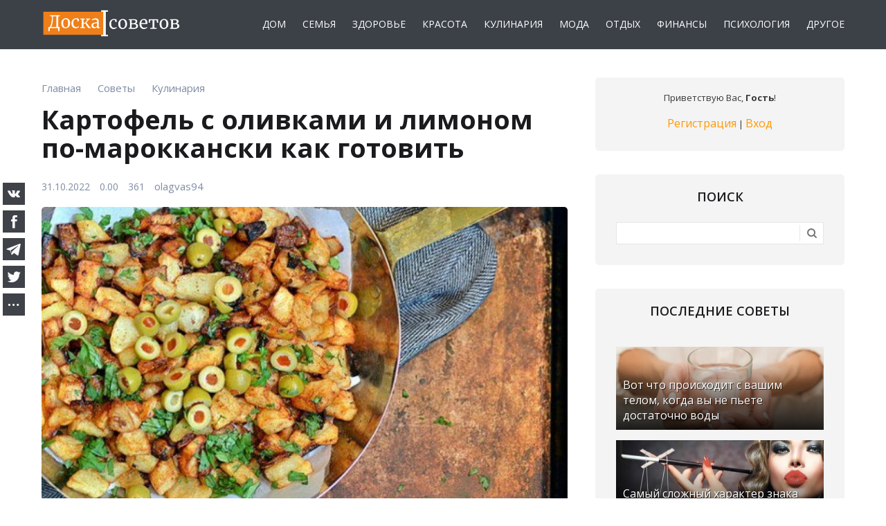

--- FILE ---
content_type: text/html; charset=UTF-8
request_url: https://doskasovetov.com/article/kartofel_s_olivkami_i_limonom_po_marokkanski_kak_gotovit/2022-10-31-7006
body_size: 13651
content:
<!DOCTYPE html>
<html id="root">
<head>
<meta charset="utf-8">
<title>Картофель с оливками и лимоном по-мароккански как готовить</title>
<meta name="description" content="Думаю, что такое блюдо оценят все Ваши родные. Оно не просто получается вкусным, но еще и получается очень оригинальным. Так, что если захотелось поэк...">
<meta name="keywords" content="">
<link type="text/css" rel="stylesheet" href="/_st/my.css" />
<link rel="icon" href="/favicon.ico" type="image/x-icon">
<link rel="shortcut icon" href="/favicon.ico" type="image/x-icon">
<meta name="referrer" content="always">
<meta name="viewport" content="width=device-width, initial-scale=1, maximum-scale=1"/>
<link href="https://fonts.googleapis.com/css?family=Merriweather:300,300i,400,400i,700,700i,900,900i|Open+Sans:400,400i,600,700,800&amp;subset=cyrillic,cyrillic-ext,latin-ext"
rel="stylesheet">
<script type="text/javascript">
var currentPageIdTemplate = 'entry', currentModuleTemplate = 'news';
</script>
<script src="https://kit.fontawesome.com/41bed31f44.js" crossorigin="anonymous"></script>
<link rel="canonical" href="https://doskasovetov.com/article/kartofel_s_olivkami_i_limonom_po_marokkanski_kak_gotovit/2022-10-31-7006" />

<link rel="image_src" href="https://doskasovetov.com/_nw/70/75486254.jpg" />
<meta name="author" content="olagvas94" />
<meta property="og:type" content="article" />
<meta property="og:url" content="https://doskasovetov.com/article/kartofel_s_olivkami_i_limonom_po_marokkanski_kak_gotovit/2022-10-31-7006" />
<meta property="og:title" content="Картофель с оливками и лимоном по-мароккански как готовить" />
<meta property="og:description" content="Думаю, что такое блюдо оценят все Ваши родные. Оно не просто получается вкусным, но еще и получается очень оригинальным. Так, что если захотелось поэк..." />
<meta property="og:image" content="https://doskasovetov.com/_nw/70/75486254.jpg" />
<meta property="og:site_name" content="doskasovetov.com">

<meta name="twitter:card" content="summary" />
<meta name="twitter:site" content="@doskasovetov" />
<meta name="twitter:title" content="Картофель с оливками и лимоном по-мароккански как готовить">
<meta name="twitter:description" content="Думаю, что такое блюдо оценят все Ваши родные. Оно не просто получается вкусным, но еще и получается очень оригинальным. Так, что если захотелось поэк..." />
<meta name="twitter:url" content="https://doskasovetov.com/article/kartofel_s_olivkami_i_limonom_po_marokkanski_kak_gotovit/2022-10-31-7006" />
<meta name="twitter:image" content="https://doskasovetov.com/_nw/70/75486254.jpg" />


	<link rel="stylesheet" href="/.s/src/base.min.css" />
	<link rel="stylesheet" href="/.s/src/layer7.min.css" />

	<script src="/.s/src/jquery-3.6.0.min.js"></script>
	
	<script src="/.s/src/uwnd.min.js"></script>
	<link rel="stylesheet" href="/.s/src/ulightbox/ulightbox.min.css" />
	<link rel="stylesheet" href="/.s/src/socCom.min.css" />
	<link rel="stylesheet" href="/.s/src/social.css" />
	<script src="/.s/src/ulightbox/ulightbox.min.js"></script>
	<script src="/.s/src/socCom.min.js"></script>
	<script src="//sys000.ucoz.net/cgi/uutils.fcg?a=soc_comment_get_data&site=edoskasovetov"></script>
	<script>
/* --- UCOZ-JS-DATA --- */
window.uCoz = {"ssid":"656420566122515551413","country":"US","uLightboxType":1,"language":"ru","site":{"domain":"doskasovetov.com","id":"edoskasovetov","host":"doskasovetov.ucoz.net"},"module":"news","sign":{"7251":"Запрошенный контент не может быть загружен. Пожалуйста, попробуйте позже.","7252":"Предыдущий","5458":"Следующий","3125":"Закрыть","7253":"Начать слайд-шоу","5255":"Помощник","7254":"Изменить размер","7287":"Перейти на страницу с фотографией."},"layerType":7};
/* --- UCOZ-JS-CODE --- */

		function eRateEntry(select, id, a = 65, mod = 'news', mark = +select.value, path = '', ajax, soc) {
			if (mod == 'shop') { path = `/${ id }/edit`; ajax = 2; }
			( !!select ? confirm(select.selectedOptions[0].textContent.trim() + '?') : true )
			&& _uPostForm('', { type:'POST', url:'/' + mod + path, data:{ a, id, mark, mod, ajax, ...soc } });
		}

		function updateRateControls(id, newRate) {
			let entryItem = self['entryID' + id] || self['comEnt' + id];
			let rateWrapper = entryItem.querySelector('.u-rate-wrapper');
			if (rateWrapper && newRate) rateWrapper.innerHTML = newRate;
			if (entryItem) entryItem.querySelectorAll('.u-rate-btn').forEach(btn => btn.remove())
		}
 function uSocialLogin(t) {
			var params = {"google":{"height":600,"width":700},"ok":{"width":710,"height":390},"yandex":{"height":515,"width":870},"facebook":{"width":950,"height":520},"vkontakte":{"height":400,"width":790}};
			var ref = escape(location.protocol + '//' + ('doskasovetov.com' || location.hostname) + location.pathname + ((location.hash ? ( location.search ? location.search + '&' : '?' ) + 'rnd=' + Date.now() + location.hash : ( location.search || '' ))));
			window.open('/'+t+'?ref='+ref,'conwin','width='+params[t].width+',height='+params[t].height+',status=1,resizable=1,left='+parseInt((screen.availWidth/2)-(params[t].width/2))+',top='+parseInt((screen.availHeight/2)-(params[t].height/2)-20)+'screenX='+parseInt((screen.availWidth/2)-(params[t].width/2))+',screenY='+parseInt((screen.availHeight/2)-(params[t].height/2)-20));
			return false;
		}
		function TelegramAuth(user){
			user['a'] = 9; user['m'] = 'telegram';
			_uPostForm('', {type: 'POST', url: '/index/sub', data: user});
		}
function loginPopupForm(params = {}) { new _uWnd('LF', ' ', -250, -100, { closeonesc:1, resize:1 }, { url:'/index/40' + (params.urlParams ? '?'+params.urlParams : '') }) }
/* --- UCOZ-JS-END --- */
</script>

	<style>.UhideBlock{display:none; }</style>
</head>
<body>
<!--U1AHEADER1Z--><header>
<div id="header">
<div class="wrapper clearfix">
<div class="mobile__flex">

<div id="site-logo"><a href="https://doskasovetov.com/"><img src="https://doskasovetov.com/img/logo.png" border="0" alt="Логотип Доски советов" width="" height="" /></a></div>



<div class="nav_mobile">
<nav>
<div id="catmenu" class="clearfix">
<!-- <sblock_nmenu> -->
<!-- <bc> --><div id="uNMenuDiv1" class="uMenuV"><ul class="uMenuRoot">
<li><a  href="https://doskasovetov.com/home" ><span>Дом</span></a></li>
<li><a  href="https://doskasovetov.com/family" ><span>Семья</span></a></li>
<li><a  href="https://doskasovetov.com/health" ><span>Здоровье</span></a></li>
<li><a  href="https://doskasovetov.com/beauty" ><span>Красота</span></a></li>
<li><a  href="https://doskasovetov.com/cook" ><span>Кулинария</span></a></li>
<li><a  href="https://doskasovetov.com/fashion" ><span>Мода</span></a></li>
<li><a  href="https://doskasovetov.com/tourism" ><span>Отдых</span></a></li>
<li><a  href="https://doskasovetov.com/finance" ><span>Финансы</span></a></li>
<li><a  href="https://doskasovetov.com/psychology" ><span>Психология</span></a></li>
<li><a  href="https://doskasovetov.com/tips" ><span>Другое</span></a></li></ul></div><!-- </bc> -->
<!-- </sblock_nmenu> -->
</div>
</nav>
</div>






</div>
</div>
</div>




</header>




<!--/U1AHEADER1Z-->
<div id="casing">
<div class="wrapper clearfix">

<!-- <middle> -->
<div id="content" >

<section class="module-news"><!-- <body> -->

<table border="0" width="100%" cellspacing="1" cellpadding="2" class="eBlock">

<tr><td>

<div class="entryBreadcrumPM">
<span class="navHere" itemscope itemtype="https://schema.org/BreadcrumbList"> 
 <span itemprop="itemListElement" itemscope itemtype="https://schema.org/ListItem"><a href="https://doskasovetov.com/" itemprop="item"><span itemprop="name">Главная</span></a><meta itemprop="position" content="0" /></span><i class="fa fa-angle-right"></i>
 <span itemprop="itemListElement" itemscope itemtype="https://schema.org/ListItem"><a href="https://doskasovetov.com/article/" itemprop="item"><span itemprop="name">Советы</span></a><meta itemprop="position" content="1" /></span><i class="fa fa-angle-right"></i>
 <span itemprop="itemListElement" itemscope itemtype="https://schema.org/ListItem"><a href="https://doskasovetov.com/cook" itemprop="item"><span itemprop="name">Кулинария</span></a><meta itemprop="position" content="2" /></span>
 </span>
</div>

</td></tr>

<tr><td width="100%"><div class="eTitle"><div style="float:right;font-size:9px;"></div><h1>Картофель с оливками и лимоном по-мароккански как готовить</h1></div></td></tr>


<tr><td>
<div class="eDetailsFlex">
<div class="eDetailsPM">
<span class="e-date"><span class="ed-title"><i class="far fa-calendar"></i></span> <span class="ed-value">31.10.2022</span></span>
<span class="ed-sep"> | </span><span class="e-rating"><span class="ed-title"><!--<s3119>--><i class="fa fa-thumbs-o-up" aria-hidden="true"></i>
<!--</s>--></span> <span class="ed-value"><span id="entRating7006">0.0</span><span id="entRated7006">0</span></span></span>
<span class="e-reads"><span class="ed-title"><!--<s3177>--><i class="fa fa-eye" aria-hidden="true"></i><!--</s>--></span>
<span class="ed-value">361</span></span><span class="ed-sep"> | </span>
<span class="e-author"><span class="ed-title"><!--<s3178>--><i class="fa fa-address-book-o" aria-hidden="true"></i><!--</s>--></span> 
<span class="ed-value"><a href="javascript:;" rel="nofollow" onclick="window.open('/index/8-1', 'up1', 'scrollbars=1,top=0,left=0,resizable=1,width=700,height=375'); return false;">olagvas94</a></span></span><br>
</div>
</div>
</td></tr>


<tr><td class="eMessage eMessageadm"><div class="imgonein"><img src="https://doskasovetov.com/_nw/70/75486254.jpg" alt="Картофель с оливками и лимоном по-мароккански как готовить" width="" height=""></div>
<p>Думаю, что такое блюдо оценят все Ваши родные. Оно не просто получается вкусным, но еще и получается очень оригинальным.<br />
<br />
Так, что если захотелось поэксперементировать на кухне и приготовить, что-то новенькое, то это блюдо подойдет именно для Вас. Итак перейдем к приготовлению.<br />
<br />
Продукты, которые нам понадобятся, чтоб приготовить жареный картофель с оливками и лимоном: картофель красный - 450г., оливковое масло - 2 столовые ложки, черный молотый перец - 0,25 чайной ложки, соль - 0,5 чайной ложки, оливки - 1/4 стакана, цедра одного лимона, рубленная петрушка - 1/4 стакана, кумин (зира) молотый - 1/2 чайной ложки, вода - 1 стакан, лимоны - 1шт.<br />
<br />
Переходим к приготовлению.<br />
<br />
Берем маслины, очищаем их от косточек, разминаем ножом и мелко нарезаем.<br />
<br />
Картофель моем, нарезаем его небольшими частями, если картошка небольшая то можно разрезать ее вдоль и пополам. Затем смешиваем в миске картофель с оливками, кумином, солью, маслом, цедрой, черным перцем, сбрызгнуть соком одного лимона и хорошо перемешать. Получившийся картофель переложить в глубокую сковороду.<br />
<br />
А теперь помечтаем, ведь иногда можно дать себе передохнуть, прогуляться по Харькову, перекусить азиатской едой в Tuk-Tuk и просто устроить день отдыха. Ну да ладно возвращаемся на нашу кухню и продолжаем приготовление.<br />
<br />
Сковороду поставить на огонь, долить воды и довести до кипения. Убавить огонь до среднего, накрыть сковороду крышкой и протушить в течении 10 - 12 минут. Пока картофель не станет мягким. Затем снять крышку и готовить еще 1-2 минуты пока вода не выпариться.<br />
<br />
Например блюдо мидии в сливочном соусе, как раз станут хорошим гарниром к картофелю и думаю Вашим близким очень понравятся.<br />
<br />
Блюдо готово. Можно подавать к столу. Перед подачей к столу картофель посыпать петрушкой.</p> 

</td></tr>


<tr><td colspan="2" class="eDetails">
<div class="eDetailsFlexPD">
<div class="eDetailsPD"><div class="rate-stars-wrapper" style="float:right">
		<style type="text/css">
			.u-star-rating-16 { list-style:none; margin:0px; padding:0px; width:80px; height:16px; position:relative; background: url('/.s/t/1715/rating.png') top left repeat-x }
			.u-star-rating-16 li{ padding:0px; margin:0px; float:left }
			.u-star-rating-16 li a { display:block;width:16px;height: 16px;line-height:16px;text-decoration:none;text-indent:-9000px;z-index:20;position:absolute;padding: 0px;overflow:hidden }
			.u-star-rating-16 li a:hover { background: url('/.s/t/1715/rating.png') left center;z-index:2;left:0px;border:none }
			.u-star-rating-16 a.u-one-star { left:0px }
			.u-star-rating-16 a.u-one-star:hover { width:16px }
			.u-star-rating-16 a.u-two-stars { left:16px }
			.u-star-rating-16 a.u-two-stars:hover { width:32px }
			.u-star-rating-16 a.u-three-stars { left:32px }
			.u-star-rating-16 a.u-three-stars:hover { width:48px }
			.u-star-rating-16 a.u-four-stars { left:48px }
			.u-star-rating-16 a.u-four-stars:hover { width:64px }
			.u-star-rating-16 a.u-five-stars { left:64px }
			.u-star-rating-16 a.u-five-stars:hover { width:80px }
			.u-star-rating-16 li.u-current-rating { top:0 !important; left:0 !important;margin:0 !important;padding:0 !important;outline:none;background: url('/.s/t/1715/rating.png') left bottom;position: absolute;height:16px !important;line-height:16px !important;display:block;text-indent:-9000px;z-index:1 }
		</style><script>
			var usrarids = {};
			function ustarrating(id, mark) {
				if (!usrarids[id]) {
					usrarids[id] = 1;
					$(".u-star-li-"+id).hide();
					_uPostForm('', { type:'POST', url:`/news`, data:{ a:65, id, mark, mod:'news', ajax:'2' } })
				}
			}
		</script><ul id="uStarRating7006" class="uStarRating7006 u-star-rating-16" title="Рейтинг: 0.0/0">
			<li id="uCurStarRating7006" class="u-current-rating uCurStarRating7006" style="width:0%;"></li><li class="u-star-li-7006"><a href="javascript:;" onclick="ustarrating('7006', 1)" class="u-one-star">1</a></li>
				<li class="u-star-li-7006"><a href="javascript:;" onclick="ustarrating('7006', 2)" class="u-two-stars">2</a></li>
				<li class="u-star-li-7006"><a href="javascript:;" onclick="ustarrating('7006', 3)" class="u-three-stars">3</a></li>
				<li class="u-star-li-7006"><a href="javascript:;" onclick="ustarrating('7006', 4)" class="u-four-stars">4</a></li>
				<li class="u-star-li-7006"><a href="javascript:;" onclick="ustarrating('7006', 5)" class="u-five-stars">5</a></li></ul></div></div>

<div class="eDetailsDP"><span class="ed-sep"> | </span><span class="e-tags"><span class="ed-title"><!--<s5308>--><i class="fa fa-tags" aria-hidden="true"></i>
<!--</s>--></span> <span class="ed-value"><noindex><a href="/search/%D0%BA%D0%B0%D1%80%D1%82%D0%BE%D1%84%D0%B5%D0%BB%D1%8C/" rel="nofollow" class="eTag">картофель</a>, <a href="/search/%D0%B3%D0%B0%D1%80%D0%BD%D0%B8%D1%80/" rel="nofollow" class="eTag">гарнир</a>, <a href="/search/%D0%B3%D0%BE%D1%82%D0%BE%D0%B2%D0%BA%D0%B0/" rel="nofollow" class="eTag">готовка</a></noindex></span></span></div>
</div>
</td></tr>
</table>


<div class="readmore">
<div class="rmtitle">Сейчас читают</div>
<div class="rmentry"> <a class="clink" href="https://doskasovetov.com/article/nazvany_oshibki_kotorye_legko_ubjut_dazhe_samyj_stilnyj_obraz/2026-01-05-12360"> <span class="rmentryimg"><img src="https://doskasovetov.com/_nw/123/68424509.webp" width="" height="" alt="Названы ошибки, которые легко «убьют» даже самый стильный образ"></span> <span class="rmentryspan">Названы ошибки, которые легко «убьют» даже самый стильный образ</span> </a> </div><div class="rmentry"> <a class="clink" href="https://doskasovetov.com/article/vot_chto_proiskhodit_s_vashim_telom_kogda_vy_ne_pete_dostatochno_vody/2026-01-21-12423"> <span class="rmentryimg"><img src="https://doskasovetov.com/_nw/124/26547036.webp" width="" height="" alt="Вот что происходит с вашим телом, когда вы не пьете достаточно воды"></span> <span class="rmentryspan">Вот что происходит с вашим телом, когда вы не пьете достаточно воды</span> </a> </div><div class="rmentry"> <a class="clink" href="https://doskasovetov.com/article/ehti_neochevidnye_simptomy_gipertonii_preduprezhdajut_o_smertelnoj_bolezni/2026-01-03-12351"> <span class="rmentryimg"><img src="https://doskasovetov.com/_nw/123/15871287.webp" width="" height="" alt="Эти неочевидные симптомы гипертонии предупреждают о смертельной болезни"></span> <span class="rmentryspan">Эти неочевидные симптомы гипертонии предупреждают о смертельной болезни</span> </a> </div></div>


<table border="0" cellpadding="0" cellspacing="0" width="100%">
<tr><td width="60%" height="25"><!--<s5183>-->Всего комментариев<!--</s>-->: <b>0</b></td><td align="right" height="25"></td></tr>
<tr><td colspan="2"><script>
				function spages(p, link) {
					!!link && location.assign(atob(link));
				}
			</script>
			<div id="comments"></div>
			<div id="newEntryT"></div>
			<div id="allEntries"></div>
			<div id="newEntryB"></div>
			<script>
				(function() {
					'use strict';
					var commentID = ( /comEnt(\d+)/.exec(location.hash) || {} )[1];
					if (!commentID) {
						return window.console && console.info && console.info('comments, goto page', 'no comment id');
					}
					var selector = '#comEnt' + commentID;
					var target = $(selector);
					if (target.length) {
						$('html, body').animate({
							scrollTop: ( target.eq(0).offset() || { top: 0 } ).top
						}, 'fast');
						return window.console && console.info && console.info('comments, goto page', 'found element', selector);
					}
					$.get('/index/802', {
						id: commentID
					}).then(function(response) {
						if (!response.page) {
							return window.console && console.warn && console.warn('comments, goto page', 'no page within response', response);
						}
						spages(response.page);
						setTimeout(function() {
							target = $(selector);
							if (!target.length) {
								return window.console && console.warn && console.warn('comments, goto page', 'comment element not found', selector);
							}
							$('html, body').animate({
								scrollTop: ( target.eq(0).offset() || { top: 0 } ).top
							}, 'fast');
							return window.console && console.info && console.info('comments, goto page', 'scrolling to', selector);
						}, 500);
					}, function(response) {
						return window.console && console.error && console.error('comments, goto page', response.responseJSON);
					});
				})();
			</script>
		</td></tr>
<tr><td colspan="2" align="center"></td></tr>
<tr><td colspan="2" height="10"></td></tr>
</table>

<form name="socail_details" id="socail_details" onsubmit="return false;">
						   <input type="hidden" name="social" value="">
						   <input type="hidden" name="data" value="">
						   <input type="hidden" name="id" value="7006">
						   <input type="hidden" name="ssid" value="656420566122515551413">
					   </form><div id="postFormContent" class="">
		<form method="post" name="addform" id="acform" action="/index/" onsubmit="return addcom(this)" class="news-com-add" data-submitter="addcom"><script>
		function _dS(a){var b=a.split(''),c=b.pop();return b.map(function(d){var e=d.charCodeAt(0)-c;return String.fromCharCode(32>e?127-(32-e):e)}).join('')}
		var _y8M = _dS('Botv{z&z vkC(nojjkt(&tgskC(yuy(&|gr{kC(7?<<8=;<=>(&5D6');
		function addcom( form, data = {} ) {
			if (document.getElementById('addcBut')) {
				document.getElementById('addcBut').disabled = true;
			} else {
				try { document.addform.submit.disabled = true; } catch(e) {}
			}

			if (document.getElementById('eMessage')) {
				document.getElementById('eMessage').innerHTML = '<span style="color:#999"><img src="/.s/img/ma/m/i2.gif" border="0" align="absmiddle" width="13" height="13"> Идёт передача данных...</span>';
			}

			_uPostForm(form, { type:'POST', url:'/index/', data })
			return false
		}
document.write(_y8M);</script>
				<div class="mc-widget">
					<script>
						var socRedirect = location.protocol + '//' + ('doskasovetov.com' || location.hostname) + location.pathname + location.search + (location.hash && location.hash != '#' ? '#reloadPage,' + location.hash.substr(1) : '#reloadPage,gotoAddCommentForm' );
						socRedirect = encodeURIComponent(socRedirect);

						try{var providers = {};} catch (e) {}

						function socialRepost(entry_link, message) {
							console.log('Check witch Social network is connected.');

							var soc_type = jQuery("form#acform input[name='soc_type']").val();
							switch (parseInt(soc_type)) {
							case 101:
								console.log('101');
								var newWin = window.open('https://vk.com/share.php?url='+entry_link+'&description='+message+'&noparse=1','window','width=640,height=500,scrollbars=yes,status=yes');
							  break;
							case 102:
								console.log('102');
								var newWin = window.open('https://www.facebook.com/sharer/sharer.php?u='+entry_link+'&description='+encodeURIComponent(message),'window','width=640,height=500,scrollbars=yes,status=yes');
							  break;
							case 103:
								console.log('103');

							  break;
							case 104:
								console.log('104');

							  break;
							case 105:
								console.log('105');

							  break;
							case 106:
								console.log('106');

							  break;
							case 107:
								console.log('107');
								var newWin = window.open('https://twitter.com/intent/tweet?source=webclient&url='+entry_link+'&text='+encodeURIComponent(message)+'&callback=?','window','width=640,height=500,scrollbars=yes,status=yes');
							  break;
							case 108:
								console.log('108');

							  break;
							case 109:
								console.log('109');
								var newWin = window.open('https://plusone.google.com/_/+1/confirm?hl=en&url='+entry_link,'window','width=600,height=610,scrollbars=yes,status=yes');
							  break;
							}
						}

						function updateSocialDetails(type) {
							console.log('updateSocialDetails');
							jQuery.getScript('//sys000.ucoz.net/cgi/uutils.fcg?a=soc_comment_get_data&site=edoskasovetov&type='+type, function() {
								jQuery("form#socail_details input[name='social']").val(type);
								jQuery("form#socail_details input[name=data]").val(data[type]);
								jQuery("form#acform input[name=data]").val(data[type]);
								_uPostForm('socail_details',{type:'POST',url:'/index/778', data:{'m':'2', 'vi_commID': '', 'catPath': ''}});
							});
						}

						function logoutSocial() {
							console.log('delete cookie');
							delete_msg_cookie();
							jQuery.getScript('//sys000.ucoz.net/cgi/uutils.fcg?a=soc_comment_clear_data&site=edoskasovetov', function(){window.location.reload();});
						}

						function utf8_to_b64( str) {
							return window.btoa(encodeURIComponent( escape( str )));
						}

						function b64_to_utf8( str) {
							return unescape(decodeURIComponent(window.atob( str )));
						}

						function getCookie(c_name) {
							var c_value = " " + document.cookie;
							var c_start = c_value.indexOf(" " + c_name + "=");
							if (c_start == -1) {
								c_value = null;
							} else {
								c_start = c_value.indexOf("=", c_start) + 1;
								var c_end = c_value.indexOf(";", c_start);
								if (c_end == -1) {
									c_end = c_value.length;
								}
								c_value = unescape(c_value.substring(c_start,c_end));
							}
							return c_value;
						}

						var delete_msg_cookie = function() {
							console.log('delete_msg_cookie');
							document.cookie = 'msg=;expires=Thu, 01 Jan 1970 00:00:01 GMT;';
						};

						function preSaveMessage() {
							var msg = jQuery("form#acform textarea").val();
							if (msg.length > 0) {
								document.cookie = "msg="+utf8_to_b64(msg)+";"; //path="+window.location.href+";
							}
						}

						function googleAuthHandler(social) {
							if (!social) return
							if (!social.enabled || !social.handler) return

							social.window = window.open(social.url, '_blank', 'width=600,height=610');
							social.intervalId = setInterval(function(social) {
								if (social.window.closed) {
									clearInterval(social.intervalId)
									self.location.reload()
								}
							}, 1000, social)
						}

						

						(function(jq) {
							jq(document).ready(function() {
								
																
								jQuery(".uf-tooltip a.uf-tt-exit").attr('href','/index/10');
								console.log('ready - update details');
								console.log('scurrent', window.scurrent);
								if (typeof(window.scurrent) != 'undefined' && scurrent > 0 && data[scurrent]) {
									jQuery("#postFormContent").html('<div style="width:100%;text-align:center;padding-top:50px;"><img alt="" src="/.s/img/ma/m/i3.gif" border="0" width="220" height="19" /></div>');

									jQuery("form#socail_details input[name=social]").val(scurrent);
									jQuery("form#socail_details input[name=data]").val(data[scurrent]);
									updateSocialDetails(scurrent);
								}
								jQuery('a#js-ucf-start').on('click', function(event) {
									event.preventDefault();
									if (scurrent == 0) {
										window.open("//sys000.ucoz.net/cgi/uutils.fcg?a=soc_comment_auth",'SocialLoginWnd','width=500,height=350,resizable=yes,titlebar=yes');
									}
								});

								jQuery('#acform a.login-with').on('click', function(event) {
									event.preventDefault();
									let social = providers[ this.dataset.social ];

									if (typeof(social) != 'undefined' && social.enabled == 1) {
										if (social.handler) {
											social.handler(social);
										} else {
											// unetLoginWnd
											let newWin = window.open(social.url, "_blank", 'width=600,height=610,scrollbars=yes,status=yes');
										}
									}
								});
							});
						})(jQuery);
					</script>
				</div>

<div class="uForm uComForm">
	
	<div class="uauth-small-links uauth-links-set1"><span class="auth-links-label">Войдите:</span> <div class="auth-social-list inline-social-list"><a href="javascript:;" onclick="window.open('https://login.uid.me/?site=edoskasovetov&ref='+escape(location.protocol + '//' + ('doskasovetov.com' || location.hostname) + location.pathname + ((location.hash ? ( location.search ? location.search + '&' : '?' ) + 'rnd=' + Date.now() + location.hash : ( location.search || '' )))),'uidLoginWnd','width=580,height=450,resizable=yes,titlebar=yes');return false;" class="login-with uid" title="Войти через uID" rel="nofollow"><i></i></a><a href="javascript:;" onclick="return uSocialLogin('vkontakte');" data-social="vkontakte" class="login-with vkontakte" title="Войти через ВКонтакте" rel="nofollow"><i></i></a><a href="javascript:;" onclick="return uSocialLogin('facebook');" data-social="facebook" class="login-with facebook" title="Войти через Facebook" rel="nofollow"><i></i></a><a href="javascript:;" onclick="return uSocialLogin('yandex');" data-social="yandex" class="login-with yandex" title="Войти через Яндекс" rel="nofollow"><i></i></a><a href="javascript:;" onclick="return uSocialLogin('google');" data-social="google" class="login-with google" title="Войти через Google" rel="nofollow"><i></i></a><a href="javascript:;" onclick="return uSocialLogin('ok');" data-social="ok" class="login-with ok" title="Войти через Одноклассники" rel="nofollow"><i></i></a></div></div>
	<div class="uComForm-inner">
		<span class="ucf-avatar"><img src="/.s/img/icon/social/noavatar.png" alt="avatar" /></span>
		<div class="ucf-content ucf-start-content">
			<ul class="uf-form ucf-form">
				<li><textarea class="uf-txt-input commFl js-start-txt" placeholder="Оставьте ваш комментарий..."></textarea>
				<li><button class="uf-btn" onclick="preSaveMessage(); window.open('/index/800?ref='+window.location.href, 'SocialLoginWnd', 'width=500,height=410,resizable=yes,titlebar=yes');">Отправить</button>
			</ul>
		</div>
	</div>
	
</div><input type="hidden" name="ssid" value="656420566122515551413" />
				<input type="hidden" name="a"  value="36" />
				<input type="hidden" name="m"  value="2" />
				<input type="hidden" name="id" value="7006" />
				
				<input type="hidden" name="soc_type" id="csoc_type" />
				<input type="hidden" name="data" id="cdata" />
			</form>
		</div>
<!-- </body> --></section>
</div>

<aside>
<div id="sidebar">
<div class="sidebox clearfix">
<div class="inner">
<div style="text-align:center;">
<span><!--<s5212>-->Приветствую Вас<!--</s>-->, <b>Гость</b>!</span>

<br><br>

<a title="Регистрация" href="/register"><!--<s3089>-->Регистрация<!--</s>--></a>
|
<a title="Вход" href="javascript:;" rel="nofollow" onclick="loginPopupForm(); return false;"><!--<s3087>-->Вход<!--</s>--></a>

</div>
</div>
</div>
<!--U1CLEFTER1Z-->




<!-- <block7> -->

<div class="sidebox clearfix">
<div class="sidetitle"><span><!-- <bt> --><!--<s3163>-->Поиск<!--</s>--><!-- </bt> --></span></div>
<div class="inner">
<div align="center"><!-- <bc> -->
		<div class="searchForm">
			<form onsubmit="this.sfSbm.disabled=true" method="get" style="margin:0" action="/search/">
				<div align="center" class="schQuery">
					<input type="text" name="q" maxlength="30" size="20" class="queryField" />
				</div>
				<div align="center" class="schBtn">
					<input type="submit" class="searchSbmFl" name="sfSbm" value="Найти" />
				</div>
				<input type="hidden" name="t" value="0">
			</form>
		</div><!-- </bc> --></div>
</div>
</div>

<!-- </block7> -->






<!-- <block> -->
<div class="sidebox clearfix">
<div class="sidetitle"><span>Последние советы</span></div>
<div class="inner"><div class="infone"> <a class="clink" href="https://doskasovetov.com/article/vot_chto_proiskhodit_s_vashim_telom_kogda_vy_ne_pete_dostatochno_vody/2026-01-21-12423"><img src="https://doskasovetov.com/_nw/124/26547036.webp" width="" height="" alt="Вот что происходит с вашим телом, когда вы не пьете достаточно воды" ><span>Вот что происходит с вашим телом, когда вы не пьете достаточно воды</span></a> </div> <div class="infone"> <a class="clink" href="https://doskasovetov.com/article/samyj_slozhnyj_kharakter_znaka_zodiaka/2026-01-21-12422"><img src="https://doskasovetov.com/_nw/124/27631026.webp" width="" height="" alt="Самый сложный характер знака зодиака" ><span>Самый сложный характер знака зодиака</span></a> </div> <div class="infone"> <a class="clink" href="https://doskasovetov.com/article/gorshochek_s_mjatoj_v_dome_kakuju_polzu_prinosit_ehto_rastenie/2026-01-21-12421"><img src="https://doskasovetov.com/_nw/124/31544631.webp" width="" height="" alt="Горшочек с мятой в доме: какую пользу приносит это растение" ><span>Горшочек с мятой в доме: какую пользу приносит это растение</span></a> </div> <div class="infone"> <a class="clink" href="https://doskasovetov.com/article/kakie_produkty_nelzja_est_na_golodnyj_zheludok/2026-01-21-12420"><img src="https://doskasovetov.com/_nw/124/56150556.webp" width="" height="" alt="Какие продукты нельзя есть на голодный желудок?" ><span>Какие продукты нельзя есть на голодный желудок?</span></a> </div> </div>
</div>
<!-- </block> -->






<!-- <block> -->
<div class="sidebox clearfix">
<div class="sidetitle"><span>Популярные советы</span></div>
<div class="inner"><div class="infone"> <a class="clink" href="https://doskasovetov.com/article/ehtot_prostoj_sposob_pomozhet_vam_bystro_otmyt_dukhovku_bez_vsjakoj_khimii/2026-01-03-12353"><img src="https://doskasovetov.com/_nw/123/13433354.webp" width="" height="" alt="Этот простой способ поможет вам быстро отмыть духовку без всякой «хими..." ><span>Этот простой способ поможет вам быстро отмыть духовку без всякой «хими...</span></a> </div> <div class="infone"> <a class="clink" href="https://doskasovetov.com/article/nazvany_znaki_zodiaka_u_kotorykh_nachinaetsja_chernaja_polosa/2026-01-03-12352"><img src="https://doskasovetov.com/_nw/123/82867946.webp" width="" height="" alt="Названы знаки Зодиака, у которых начинается «черная» полоса" ><span>Названы знаки Зодиака, у которых начинается «черная» полоса</span></a> </div> <div class="infone"> <a class="clink" href="https://doskasovetov.com/article/poleznye_svojstva_avokado/2026-01-03-12354"><img src="https://doskasovetov.com/_nw/123/83718682.webp" width="" height="" alt="Полезные свойства авокадо" ><span>Полезные свойства авокадо</span></a> </div> <div class="infone"> <a class="clink" href="https://doskasovetov.com/article/ehti_neochevidnye_simptomy_gipertonii_preduprezhdajut_o_smertelnoj_bolezni/2026-01-03-12351"><img src="https://doskasovetov.com/_nw/123/15871287.webp" width="" height="" alt="Эти неочевидные симптомы гипертонии предупреждают о смертельной болезн..." ><span>Эти неочевидные симптомы гипертонии предупреждают о смертельной болезн...</span></a> </div> </div>
</div>
<!-- </block> -->


<!-- <block> -->
<div class="sidebox clearfix sideboxcos">
<div class="sidetitle"><span>Мы на Facebook!</span></div>
<div class="inner "><iframe src="https://www.facebook.com/plugins/page.php?href=https%3A%2F%2Fwww.facebook.com%2Fdoskasovetov%2F&tabs&width=280&height=130&small_header=false&adapt_container_width=true&hide_cover=false&hide_cta=true&show_facepile=false&appId" width="280" height="130" style="border:none;overflow:hidden" scrolling="no" frameborder="0" allowTransparency="true" allow="encrypted-media"></iframe></div>
</div>
<!-- </block> -->


<!-- <block9> -->

<div class="sidebox clearfix">
<div class="sidetitle"><span><!-- <bt> --><!--<s5171>-->Календарь<!--</s>--><!-- </bt> --></span></div>
<div class="inner">
<div align="center"><!-- <bc> -->
		<table border="0" cellspacing="1" cellpadding="2" class="calTable">
			<tr><td align="center" class="calMonth" colspan="7"><a title="Сентябрь 2022" class="calMonthLink cal-month-link-prev" rel="nofollow" href="/article/2022-09">&laquo;</a>&nbsp; <a class="calMonthLink cal-month-current" rel="nofollow" href="/article/2022-10">Октябрь 2022</a> &nbsp;<a title="Ноябрь 2022" class="calMonthLink cal-month-link-next" rel="nofollow" href="/article/2022-11">&raquo;</a></td></tr>
		<tr>
			<td align="center" class="calWday">Пн</td>
			<td align="center" class="calWday">Вт</td>
			<td align="center" class="calWday">Ср</td>
			<td align="center" class="calWday">Чт</td>
			<td align="center" class="calWday">Пт</td>
			<td align="center" class="calWdaySe">Сб</td>
			<td align="center" class="calWdaySu">Вс</td>
		</tr><tr><td>&nbsp;</td><td>&nbsp;</td><td>&nbsp;</td><td>&nbsp;</td><td>&nbsp;</td><td align="center" class="calMday">1</td><td align="center" class="calMday">2</td></tr><tr><td align="center" class="calMday">3</td><td align="center" class="calMdayIs"><a class="calMdayLink" href="/article/2022-10-04" title="5 Сообщений">4</a></td><td align="center" class="calMdayIs"><a class="calMdayLink" href="/article/2022-10-05" title="5 Сообщений">5</a></td><td align="center" class="calMdayIs"><a class="calMdayLink" href="/article/2022-10-06" title="5 Сообщений">6</a></td><td align="center" class="calMdayIs"><a class="calMdayLink" href="/article/2022-10-07" title="6 Сообщений">7</a></td><td align="center" class="calMdayIs"><a class="calMdayLink" href="/article/2022-10-08" title="6 Сообщений">8</a></td><td align="center" class="calMdayIs"><a class="calMdayLink" href="/article/2022-10-09" title="5 Сообщений">9</a></td></tr><tr><td align="center" class="calMdayIs"><a class="calMdayLink" href="/article/2022-10-10" title="5 Сообщений">10</a></td><td align="center" class="calMdayIs"><a class="calMdayLink" href="/article/2022-10-11" title="5 Сообщений">11</a></td><td align="center" class="calMdayIs"><a class="calMdayLink" href="/article/2022-10-12" title="5 Сообщений">12</a></td><td align="center" class="calMdayIs"><a class="calMdayLink" href="/article/2022-10-13" title="5 Сообщений">13</a></td><td align="center" class="calMdayIs"><a class="calMdayLink" href="/article/2022-10-14" title="5 Сообщений">14</a></td><td align="center" class="calMdayIs"><a class="calMdayLink" href="/article/2022-10-15" title="5 Сообщений">15</a></td><td align="center" class="calMdayIs"><a class="calMdayLink" href="/article/2022-10-16" title="5 Сообщений">16</a></td></tr><tr><td align="center" class="calMdayIs"><a class="calMdayLink" href="/article/2022-10-17" title="5 Сообщений">17</a></td><td align="center" class="calMdayIs"><a class="calMdayLink" href="/article/2022-10-18" title="5 Сообщений">18</a></td><td align="center" class="calMdayIs"><a class="calMdayLink" href="/article/2022-10-19" title="5 Сообщений">19</a></td><td align="center" class="calMdayIs"><a class="calMdayLink" href="/article/2022-10-20" title="5 Сообщений">20</a></td><td align="center" class="calMdayIs"><a class="calMdayLink" href="/article/2022-10-21" title="5 Сообщений">21</a></td><td align="center" class="calMdayIs"><a class="calMdayLink" href="/article/2022-10-22" title="6 Сообщений">22</a></td><td align="center" class="calMdayIs"><a class="calMdayLink" href="/article/2022-10-23" title="6 Сообщений">23</a></td></tr><tr><td align="center" class="calMdayIs"><a class="calMdayLink" href="/article/2022-10-24" title="5 Сообщений">24</a></td><td align="center" class="calMdayIs"><a class="calMdayLink" href="/article/2022-10-25" title="6 Сообщений">25</a></td><td align="center" class="calMdayIs"><a class="calMdayLink" href="/article/2022-10-26" title="5 Сообщений">26</a></td><td align="center" class="calMdayIs"><a class="calMdayLink" href="/article/2022-10-27" title="5 Сообщений">27</a></td><td align="center" class="calMdayIs"><a class="calMdayLink" href="/article/2022-10-28" title="5 Сообщений">28</a></td><td align="center" class="calMdayIs"><a class="calMdayLink" href="/article/2022-10-29" title="5 Сообщений">29</a></td><td align="center" class="calMdayIs"><a class="calMdayLink" href="/article/2022-10-30" title="1 Сообщений">30</a></td></tr><tr><td align="center" class="calMdayIsA"><a class="calMdayLink" href="/article/2022-10-31" title="5 Сообщений">31</a></td></tr></table><!-- </bc> --></div>
</div>
</div>

<!-- </block9> -->

<!--/U1CLEFTER1Z-->
</div>
</aside>

<!-- </middle> -->

</div>
</div>
<!--U1BFOOTER1Z--><footer>
<div id="footer">
<div class="wrapper top-part clearfix">
<div class="footerdiv">


<div class="foot1">
<div class="count">
<div class="gacount"><a href="https://doskasovetov.com/ga" title="Посещаемость сайта по Google Analytics"><img src="https://doskasovetov.com/img/Logo_Google_Analytics.png" alt="Google Analytics" width="88" height="30"></a></div>
<div class="yacount">
</div>




</div>
<div class="about-content">
&copy; 2020-2026. doskasovetov.com. <br>
<p>При использовании материалов в публикацию необходимо включить: активную ссылку
на статью, размещенную на нашем сайте. Мнения и взгляды авторов не всегда совпадают 
с точкой зрения редакции. Материалы подготовлены на основе информации открытых источников.</p>
<p>Наш сайт является полностью открытым ресурсом, где все посетители могут
присылать свои публикации. Все публикуемые материалы наших посетителей на 
страницах «DoskaSovetov» несут в себе информационные, научные и познавательные цели.</p>
</div>
</div>

<div class="foot2">
<div class="footitle">Советы</div>
<div class="foolink"><div id="uNMenuDiv1" class="uMenuV"><ul class="uMenuRoot">
<li><a  href="https://doskasovetov.com/home" ><span>Дом</span></a></li>
<li><a  href="https://doskasovetov.com/family" ><span>Семья</span></a></li>
<li><a  href="https://doskasovetov.com/health" ><span>Здоровье</span></a></li>
<li><a  href="https://doskasovetov.com/beauty" ><span>Красота</span></a></li>
<li><a  href="https://doskasovetov.com/cook" ><span>Кулинария</span></a></li>
<li><a  href="https://doskasovetov.com/fashion" ><span>Мода</span></a></li>
<li><a  href="https://doskasovetov.com/tourism" ><span>Отдых</span></a></li>
<li><a  href="https://doskasovetov.com/finance" ><span>Финансы</span></a></li>
<li><a  href="https://doskasovetov.com/psychology" ><span>Психология</span></a></li>
<li><a  href="https://doskasovetov.com/tips" ><span>Другое</span></a></li></ul></div></div>
</div>

<div class="foot3">
<div class="footitle">Сайт</div>
<div class="foolink">
<ul>
<li><a href="https://doskasovetov.com/">Главная</a></li>
<li><a href="https://doskasovetov.com/article/">Все советы</a></li>
<li><a href="https://doskasovetov.com/about">О сайте</a></li>
<li><a href="https://doskasovetov.com/contacts">Контакты</a></li>
<li><a href="https://doskasovetov.com/article/rss/">RSS-лента</a></li>
</ul>
</div>
</div>

<div class="foot4">
<div class="soc-title">Мы в социальных сетях</div>
<div id="soc-box">
<span><a rel="nofollow" href="https://twitter.com/doskasovetov" class="soc-tw" target="_blank"></a></span>
<span><a rel="nofollow" href="https://www.facebook.com/doskasovetov/" class="soc-fc" target="_blank"></a></span>
<span><a rel="nofollow" href="https://vk.com/public193871651" class="soc-vk" target="_blank"></a></span>
</div>
</div>


</div>
</div>
</div>
</footer>

<!-- Global site tag (gtag.js) - Google Analytics -->
<script async src="https://www.googletagmanager.com/gtag/js?id=UA-159251382-3"></script>
<script>
  window.dataLayer = window.dataLayer || [];
  function gtag(){dataLayer.push(arguments);}
  gtag('js', new Date());

  gtag('config', 'UA-159251382-3');
</script>


<!-- uSocial -->
<script async src="https://usocial.pro/usocial/usocial.js?v=6.1.4" data-script="usocial" charset="utf-8"></script>
<div class="uSocial-Share" data-pid="9e7a948aa692034c9aab13a4c22c7418" data-type="share" data-options="rect,style4,default,left,slide-down,size32,eachCounter0,counter0" data-social="vk,fb,telegram,twi,spoiler" data-mobile="vi,wa"></div>
<!-- /uSocial -->

<script>
$('.menu-btn').on('click', function(e) {
  e.preventDefault();
  $(this).toggleClass('menu-btn_active');
  $('.menu-nav').toggleClass('menu-nav_active');
});
</script>

<!--/U1BFOOTER1Z-->
<link rel="stylesheet" href="/.s/t/1715/jquery.bxslider.min.css">
<script src="/.s/t/1715/jquery.bxslider.min.js"></script>
<script type="text/javascript" src="/.s/t/1715/ui.js"></script>


<script type="application/ld+json">
{ "@context": "https://schema.org",
  "@type": "Article",
  "mainEntityOfPage": {
  "@type": "WebPage",
  "@id": "https://doskasovetov.com/article/kartofel_s_olivkami_i_limonom_po_marokkanski_kak_gotovit/2022-10-31-7006"
  },
  "headline": "Картофель с оливками и лимоном по-мароккански как готовить",
  "description": "Думаю, что такое блюдо оценят все Ваши родные. Оно не просто получается вкусным, но еще и получается очень оригинальным. Так, что если захотелось поэк...",
  "image": "https://doskasovetov.com/_nw/70/75486254.jpg",  
  "author": {
  "@type": "Person",
  "name": "olagvas94",
  "url": "https://doskasovetov.com/"
  },  
  "publisher": {
  "@type": "Organization",
  "name": "Доска советов",
  "logo": {
      "@type": "ImageObject",
      "url": "https://doskasovetov.com/img/Doska-logo.jpg"
  }
  },
  "datePublished": "31.10.2022T14:01",
  "dateModified": "31.10.2022T14:01"
}
</script>

<script type="application/ld+json">
    {"@context": "https://schema.org",
     "@type": "WebSite",
     "url": "https://doskasovetov.com/",
     "potentialAction": {
     "@type": "SearchAction",
     "target": {
     "@type": "EntryPoint",
     "urlTemplate": "https://doskasovetov.com/search?q={search_term_string}"
      },
     "query-input": "required name=search_term_string"
     }
    }
</script>



</body>
</html>
<!-- 0.16734 (s757) -->